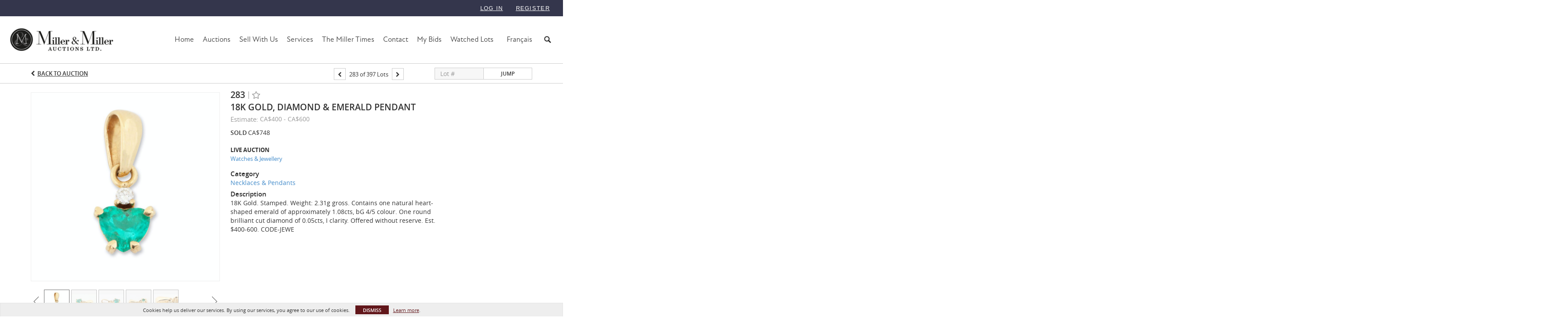

--- FILE ---
content_type: text/plain
request_url: https://www.google-analytics.com/j/collect?v=1&_v=j102&a=304417028&t=pageview&_s=1&dl=https%3A%2F%2Flive.millerandmillerauctions.com%2Flots%2Fview%2F4-1L5KLW%2F18k-gold-diamond-emerald-pendant&ul=en-us%40posix&dt=18K%20Gold%2C%20Diamond%20%26%20Emerald%20Pendant%20%7C%20Miller%20%26%20Miller%20Auctions%20Ltd&sr=1280x720&vp=1280x720&_u=IEBAAEABAAAAACAAI~&jid=1232639129&gjid=2140030281&cid=92136423.1769229627&tid=UA-143657183-43&_gid=378181930.1769229627&_r=1&_slc=1&z=1152356146
body_size: -456
content:
2,cG-DZRCRHNLVM